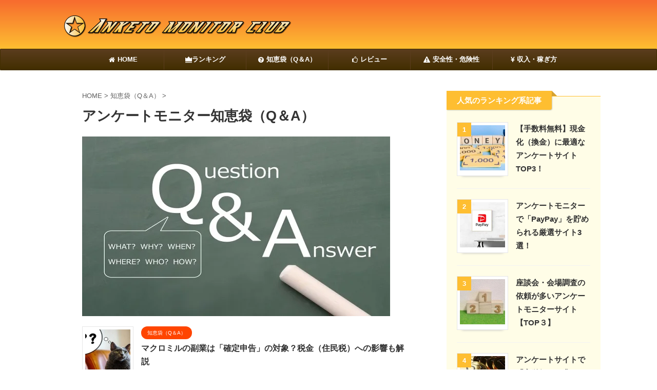

--- FILE ---
content_type: text/html; charset=UTF-8
request_url: https://anketomonitor-club.com/category/chiebukuro/
body_size: 13772
content:
<!DOCTYPE html>
<html lang="ja" class="s-navi-search-slide ">
	<!--<![endif]-->
	<head prefix="og: http://ogp.me/ns# fb: http://ogp.me/ns/fb# article: http://ogp.me/ns/article#">
				<meta charset="UTF-8" >
		<meta name="viewport" content="width=device-width,initial-scale=1.0,user-scalable=no,viewport-fit=cover">
		<meta name="format-detection" content="telephone=no" >
		<meta name="referrer" content="no-referrer-when-downgrade"/>

		
		<link rel="alternate" type="application/rss+xml" title="アンケートモニター倶楽部 RSS Feed" href="https://anketomonitor-club.com/feed/" />
		<link rel="pingback" href="https://anketomonitor-club.com/xmlrpc.php" >
		<!--[if lt IE 9]>
		<script src="https://anketomonitor-club.com/wp-content/themes/affinger/js/html5shiv.js"></script>
		<![endif]-->
				<meta name='robots' content='max-image-preview:large' />
<title>アンケートモニター知恵袋（Q＆A）</title>
<style id='wp-img-auto-sizes-contain-inline-css' type='text/css'>
img:is([sizes=auto i],[sizes^="auto," i]){contain-intrinsic-size:3000px 1500px}
/*# sourceURL=wp-img-auto-sizes-contain-inline-css */
</style>
<style id='wp-emoji-styles-inline-css' type='text/css'>

	img.wp-smiley, img.emoji {
		display: inline !important;
		border: none !important;
		box-shadow: none !important;
		height: 1em !important;
		width: 1em !important;
		margin: 0 0.07em !important;
		vertical-align: -0.1em !important;
		background: none !important;
		padding: 0 !important;
	}
/*# sourceURL=wp-emoji-styles-inline-css */
</style>
<style id='wp-block-library-inline-css' type='text/css'>
:root{--wp-block-synced-color:#7a00df;--wp-block-synced-color--rgb:122,0,223;--wp-bound-block-color:var(--wp-block-synced-color);--wp-editor-canvas-background:#ddd;--wp-admin-theme-color:#007cba;--wp-admin-theme-color--rgb:0,124,186;--wp-admin-theme-color-darker-10:#006ba1;--wp-admin-theme-color-darker-10--rgb:0,107,160.5;--wp-admin-theme-color-darker-20:#005a87;--wp-admin-theme-color-darker-20--rgb:0,90,135;--wp-admin-border-width-focus:2px}@media (min-resolution:192dpi){:root{--wp-admin-border-width-focus:1.5px}}.wp-element-button{cursor:pointer}:root .has-very-light-gray-background-color{background-color:#eee}:root .has-very-dark-gray-background-color{background-color:#313131}:root .has-very-light-gray-color{color:#eee}:root .has-very-dark-gray-color{color:#313131}:root .has-vivid-green-cyan-to-vivid-cyan-blue-gradient-background{background:linear-gradient(135deg,#00d084,#0693e3)}:root .has-purple-crush-gradient-background{background:linear-gradient(135deg,#34e2e4,#4721fb 50%,#ab1dfe)}:root .has-hazy-dawn-gradient-background{background:linear-gradient(135deg,#faaca8,#dad0ec)}:root .has-subdued-olive-gradient-background{background:linear-gradient(135deg,#fafae1,#67a671)}:root .has-atomic-cream-gradient-background{background:linear-gradient(135deg,#fdd79a,#004a59)}:root .has-nightshade-gradient-background{background:linear-gradient(135deg,#330968,#31cdcf)}:root .has-midnight-gradient-background{background:linear-gradient(135deg,#020381,#2874fc)}:root{--wp--preset--font-size--normal:16px;--wp--preset--font-size--huge:42px}.has-regular-font-size{font-size:1em}.has-larger-font-size{font-size:2.625em}.has-normal-font-size{font-size:var(--wp--preset--font-size--normal)}.has-huge-font-size{font-size:var(--wp--preset--font-size--huge)}.has-text-align-center{text-align:center}.has-text-align-left{text-align:left}.has-text-align-right{text-align:right}.has-fit-text{white-space:nowrap!important}#end-resizable-editor-section{display:none}.aligncenter{clear:both}.items-justified-left{justify-content:flex-start}.items-justified-center{justify-content:center}.items-justified-right{justify-content:flex-end}.items-justified-space-between{justify-content:space-between}.screen-reader-text{border:0;clip-path:inset(50%);height:1px;margin:-1px;overflow:hidden;padding:0;position:absolute;width:1px;word-wrap:normal!important}.screen-reader-text:focus{background-color:#ddd;clip-path:none;color:#444;display:block;font-size:1em;height:auto;left:5px;line-height:normal;padding:15px 23px 14px;text-decoration:none;top:5px;width:auto;z-index:100000}html :where(.has-border-color){border-style:solid}html :where([style*=border-top-color]){border-top-style:solid}html :where([style*=border-right-color]){border-right-style:solid}html :where([style*=border-bottom-color]){border-bottom-style:solid}html :where([style*=border-left-color]){border-left-style:solid}html :where([style*=border-width]){border-style:solid}html :where([style*=border-top-width]){border-top-style:solid}html :where([style*=border-right-width]){border-right-style:solid}html :where([style*=border-bottom-width]){border-bottom-style:solid}html :where([style*=border-left-width]){border-left-style:solid}html :where(img[class*=wp-image-]){height:auto;max-width:100%}:where(figure){margin:0 0 1em}html :where(.is-position-sticky){--wp-admin--admin-bar--position-offset:var(--wp-admin--admin-bar--height,0px)}@media screen and (max-width:600px){html :where(.is-position-sticky){--wp-admin--admin-bar--position-offset:0px}}

/*# sourceURL=wp-block-library-inline-css */
</style><style id='global-styles-inline-css' type='text/css'>
:root{--wp--preset--aspect-ratio--square: 1;--wp--preset--aspect-ratio--4-3: 4/3;--wp--preset--aspect-ratio--3-4: 3/4;--wp--preset--aspect-ratio--3-2: 3/2;--wp--preset--aspect-ratio--2-3: 2/3;--wp--preset--aspect-ratio--16-9: 16/9;--wp--preset--aspect-ratio--9-16: 9/16;--wp--preset--color--black: #000000;--wp--preset--color--cyan-bluish-gray: #abb8c3;--wp--preset--color--white: #ffffff;--wp--preset--color--pale-pink: #f78da7;--wp--preset--color--vivid-red: #cf2e2e;--wp--preset--color--luminous-vivid-orange: #ff6900;--wp--preset--color--luminous-vivid-amber: #fcb900;--wp--preset--color--light-green-cyan: #eefaff;--wp--preset--color--vivid-green-cyan: #00d084;--wp--preset--color--pale-cyan-blue: #8ed1fc;--wp--preset--color--vivid-cyan-blue: #0693e3;--wp--preset--color--vivid-purple: #9b51e0;--wp--preset--color--soft-red: #e92f3d;--wp--preset--color--light-grayish-red: #fdf0f2;--wp--preset--color--vivid-yellow: #ffc107;--wp--preset--color--very-pale-yellow: #fffde7;--wp--preset--color--very-light-gray: #fafafa;--wp--preset--color--very-dark-gray: #313131;--wp--preset--color--original-color-a: #43a047;--wp--preset--color--original-color-b: #795548;--wp--preset--color--original-color-c: #ec407a;--wp--preset--color--original-color-d: #9e9d24;--wp--preset--gradient--vivid-cyan-blue-to-vivid-purple: linear-gradient(135deg,rgb(6,147,227) 0%,rgb(155,81,224) 100%);--wp--preset--gradient--light-green-cyan-to-vivid-green-cyan: linear-gradient(135deg,rgb(122,220,180) 0%,rgb(0,208,130) 100%);--wp--preset--gradient--luminous-vivid-amber-to-luminous-vivid-orange: linear-gradient(135deg,rgb(252,185,0) 0%,rgb(255,105,0) 100%);--wp--preset--gradient--luminous-vivid-orange-to-vivid-red: linear-gradient(135deg,rgb(255,105,0) 0%,rgb(207,46,46) 100%);--wp--preset--gradient--very-light-gray-to-cyan-bluish-gray: linear-gradient(135deg,rgb(238,238,238) 0%,rgb(169,184,195) 100%);--wp--preset--gradient--cool-to-warm-spectrum: linear-gradient(135deg,rgb(74,234,220) 0%,rgb(151,120,209) 20%,rgb(207,42,186) 40%,rgb(238,44,130) 60%,rgb(251,105,98) 80%,rgb(254,248,76) 100%);--wp--preset--gradient--blush-light-purple: linear-gradient(135deg,rgb(255,206,236) 0%,rgb(152,150,240) 100%);--wp--preset--gradient--blush-bordeaux: linear-gradient(135deg,rgb(254,205,165) 0%,rgb(254,45,45) 50%,rgb(107,0,62) 100%);--wp--preset--gradient--luminous-dusk: linear-gradient(135deg,rgb(255,203,112) 0%,rgb(199,81,192) 50%,rgb(65,88,208) 100%);--wp--preset--gradient--pale-ocean: linear-gradient(135deg,rgb(255,245,203) 0%,rgb(182,227,212) 50%,rgb(51,167,181) 100%);--wp--preset--gradient--electric-grass: linear-gradient(135deg,rgb(202,248,128) 0%,rgb(113,206,126) 100%);--wp--preset--gradient--midnight: linear-gradient(135deg,rgb(2,3,129) 0%,rgb(40,116,252) 100%);--wp--preset--font-size--small: .8em;--wp--preset--font-size--medium: 20px;--wp--preset--font-size--large: 1.5em;--wp--preset--font-size--x-large: 42px;--wp--preset--font-size--st-regular: 1em;--wp--preset--font-size--huge: 3em;--wp--preset--spacing--20: 0.44rem;--wp--preset--spacing--30: 0.67rem;--wp--preset--spacing--40: 1rem;--wp--preset--spacing--50: 1.5rem;--wp--preset--spacing--60: 2.25rem;--wp--preset--spacing--70: 3.38rem;--wp--preset--spacing--80: 5.06rem;--wp--preset--shadow--natural: 6px 6px 9px rgba(0, 0, 0, 0.2);--wp--preset--shadow--deep: 12px 12px 50px rgba(0, 0, 0, 0.4);--wp--preset--shadow--sharp: 6px 6px 0px rgba(0, 0, 0, 0.2);--wp--preset--shadow--outlined: 6px 6px 0px -3px rgb(255, 255, 255), 6px 6px rgb(0, 0, 0);--wp--preset--shadow--crisp: 6px 6px 0px rgb(0, 0, 0);}:where(.is-layout-flex){gap: 0.5em;}:where(.is-layout-grid){gap: 0.5em;}body .is-layout-flex{display: flex;}.is-layout-flex{flex-wrap: wrap;align-items: center;}.is-layout-flex > :is(*, div){margin: 0;}body .is-layout-grid{display: grid;}.is-layout-grid > :is(*, div){margin: 0;}:where(.wp-block-columns.is-layout-flex){gap: 2em;}:where(.wp-block-columns.is-layout-grid){gap: 2em;}:where(.wp-block-post-template.is-layout-flex){gap: 1.25em;}:where(.wp-block-post-template.is-layout-grid){gap: 1.25em;}.has-black-color{color: var(--wp--preset--color--black) !important;}.has-cyan-bluish-gray-color{color: var(--wp--preset--color--cyan-bluish-gray) !important;}.has-white-color{color: var(--wp--preset--color--white) !important;}.has-pale-pink-color{color: var(--wp--preset--color--pale-pink) !important;}.has-vivid-red-color{color: var(--wp--preset--color--vivid-red) !important;}.has-luminous-vivid-orange-color{color: var(--wp--preset--color--luminous-vivid-orange) !important;}.has-luminous-vivid-amber-color{color: var(--wp--preset--color--luminous-vivid-amber) !important;}.has-light-green-cyan-color{color: var(--wp--preset--color--light-green-cyan) !important;}.has-vivid-green-cyan-color{color: var(--wp--preset--color--vivid-green-cyan) !important;}.has-pale-cyan-blue-color{color: var(--wp--preset--color--pale-cyan-blue) !important;}.has-vivid-cyan-blue-color{color: var(--wp--preset--color--vivid-cyan-blue) !important;}.has-vivid-purple-color{color: var(--wp--preset--color--vivid-purple) !important;}.has-black-background-color{background-color: var(--wp--preset--color--black) !important;}.has-cyan-bluish-gray-background-color{background-color: var(--wp--preset--color--cyan-bluish-gray) !important;}.has-white-background-color{background-color: var(--wp--preset--color--white) !important;}.has-pale-pink-background-color{background-color: var(--wp--preset--color--pale-pink) !important;}.has-vivid-red-background-color{background-color: var(--wp--preset--color--vivid-red) !important;}.has-luminous-vivid-orange-background-color{background-color: var(--wp--preset--color--luminous-vivid-orange) !important;}.has-luminous-vivid-amber-background-color{background-color: var(--wp--preset--color--luminous-vivid-amber) !important;}.has-light-green-cyan-background-color{background-color: var(--wp--preset--color--light-green-cyan) !important;}.has-vivid-green-cyan-background-color{background-color: var(--wp--preset--color--vivid-green-cyan) !important;}.has-pale-cyan-blue-background-color{background-color: var(--wp--preset--color--pale-cyan-blue) !important;}.has-vivid-cyan-blue-background-color{background-color: var(--wp--preset--color--vivid-cyan-blue) !important;}.has-vivid-purple-background-color{background-color: var(--wp--preset--color--vivid-purple) !important;}.has-black-border-color{border-color: var(--wp--preset--color--black) !important;}.has-cyan-bluish-gray-border-color{border-color: var(--wp--preset--color--cyan-bluish-gray) !important;}.has-white-border-color{border-color: var(--wp--preset--color--white) !important;}.has-pale-pink-border-color{border-color: var(--wp--preset--color--pale-pink) !important;}.has-vivid-red-border-color{border-color: var(--wp--preset--color--vivid-red) !important;}.has-luminous-vivid-orange-border-color{border-color: var(--wp--preset--color--luminous-vivid-orange) !important;}.has-luminous-vivid-amber-border-color{border-color: var(--wp--preset--color--luminous-vivid-amber) !important;}.has-light-green-cyan-border-color{border-color: var(--wp--preset--color--light-green-cyan) !important;}.has-vivid-green-cyan-border-color{border-color: var(--wp--preset--color--vivid-green-cyan) !important;}.has-pale-cyan-blue-border-color{border-color: var(--wp--preset--color--pale-cyan-blue) !important;}.has-vivid-cyan-blue-border-color{border-color: var(--wp--preset--color--vivid-cyan-blue) !important;}.has-vivid-purple-border-color{border-color: var(--wp--preset--color--vivid-purple) !important;}.has-vivid-cyan-blue-to-vivid-purple-gradient-background{background: var(--wp--preset--gradient--vivid-cyan-blue-to-vivid-purple) !important;}.has-light-green-cyan-to-vivid-green-cyan-gradient-background{background: var(--wp--preset--gradient--light-green-cyan-to-vivid-green-cyan) !important;}.has-luminous-vivid-amber-to-luminous-vivid-orange-gradient-background{background: var(--wp--preset--gradient--luminous-vivid-amber-to-luminous-vivid-orange) !important;}.has-luminous-vivid-orange-to-vivid-red-gradient-background{background: var(--wp--preset--gradient--luminous-vivid-orange-to-vivid-red) !important;}.has-very-light-gray-to-cyan-bluish-gray-gradient-background{background: var(--wp--preset--gradient--very-light-gray-to-cyan-bluish-gray) !important;}.has-cool-to-warm-spectrum-gradient-background{background: var(--wp--preset--gradient--cool-to-warm-spectrum) !important;}.has-blush-light-purple-gradient-background{background: var(--wp--preset--gradient--blush-light-purple) !important;}.has-blush-bordeaux-gradient-background{background: var(--wp--preset--gradient--blush-bordeaux) !important;}.has-luminous-dusk-gradient-background{background: var(--wp--preset--gradient--luminous-dusk) !important;}.has-pale-ocean-gradient-background{background: var(--wp--preset--gradient--pale-ocean) !important;}.has-electric-grass-gradient-background{background: var(--wp--preset--gradient--electric-grass) !important;}.has-midnight-gradient-background{background: var(--wp--preset--gradient--midnight) !important;}.has-small-font-size{font-size: var(--wp--preset--font-size--small) !important;}.has-medium-font-size{font-size: var(--wp--preset--font-size--medium) !important;}.has-large-font-size{font-size: var(--wp--preset--font-size--large) !important;}.has-x-large-font-size{font-size: var(--wp--preset--font-size--x-large) !important;}
/*# sourceURL=global-styles-inline-css */
</style>

<style id='classic-theme-styles-inline-css' type='text/css'>
/*! This file is auto-generated */
.wp-block-button__link{color:#fff;background-color:#32373c;border-radius:9999px;box-shadow:none;text-decoration:none;padding:calc(.667em + 2px) calc(1.333em + 2px);font-size:1.125em}.wp-block-file__button{background:#32373c;color:#fff;text-decoration:none}
/*# sourceURL=/wp-includes/css/classic-themes.min.css */
</style>
<link rel='stylesheet' id='st-affiliate-manager-index-css' href='https://anketomonitor-club.com/wp-content/plugins/st-affiliate-manager/Resources/assets/bundles/index.css?ver=6706adf8aac82b2037b2' type='text/css' media='all' />
<link rel='stylesheet' id='normalize-css' href='https://anketomonitor-club.com/wp-content/themes/affinger/css/normalize.css?ver=1.5.9' type='text/css' media='all' />
<link rel='stylesheet' id='font-awesome-css' href='https://anketomonitor-club.com/wp-content/themes/affinger/css/fontawesome/css/font-awesome.min.css?ver=4.7.0' type='text/css' media='all' />
<link rel='stylesheet' id='st_svg-css' href='https://anketomonitor-club.com/wp-content/themes/affinger/st_svg/style.css?ver=20240601' type='text/css' media='all' />
<link rel='stylesheet' id='style-css' href='https://anketomonitor-club.com/wp-content/themes/affinger/style.css?ver=20240601' type='text/css' media='all' />
<link rel='stylesheet' id='child-style-css' href='https://anketomonitor-club.com/wp-content/themes/affinger-child/style.css?ver=20240601' type='text/css' media='all' />
<link rel='stylesheet' id='single-css' href='https://anketomonitor-club.com/wp-content/themes/affinger/st-rankcss.php' type='text/css' media='all' />
<link rel='stylesheet' id='st-themecss-css' href='https://anketomonitor-club.com/wp-content/themes/affinger/st-themecss-loader.php?ver=6.9' type='text/css' media='all' />
<script type="text/javascript" src="https://anketomonitor-club.com/wp-content/themes/affinger-child/js/st_wp_head.js?ver=6.9" id="st-theme-head-js-js"></script>
<script type="text/javascript" src="https://anketomonitor-club.com/wp-includes/js/jquery/jquery.min.js?ver=3.7.1" id="jquery-core-js"></script>
<script type="text/javascript" src="https://anketomonitor-club.com/wp-includes/js/jquery/jquery-migrate.min.js?ver=3.4.1" id="jquery-migrate-js"></script>
<link rel="https://api.w.org/" href="https://anketomonitor-club.com/wp-json/" /><link rel="alternate" title="JSON" type="application/json" href="https://anketomonitor-club.com/wp-json/wp/v2/categories/7" /><meta name="keywords" content="アンケートモニター,知恵袋,Q＆A">
<meta name="description" content="アンケートモニターに関する情報や知識をお届けするとともに、よくある疑問をQ＆A形式でお答えしています。">
<link rel="next" href="https://anketomonitor-club.com/category/chiebukuro/page/2/" />
<meta name="google-site-verification" content="dNYHJEq2FGNSyGt4gjk1HC_VW5hwnjomJDhkanLbF8c" />
<meta name="p:domain_verify" content="f83a99df61793ab7f04324bbacd32373"/>
<link rel="icon" href="https://anketomonitor-club.com/wp-content/uploads/2020/06/cropped-newfavicon-32x32.png" sizes="32x32" />
<link rel="icon" href="https://anketomonitor-club.com/wp-content/uploads/2020/06/cropped-newfavicon-192x192.png" sizes="192x192" />
<link rel="apple-touch-icon" href="https://anketomonitor-club.com/wp-content/uploads/2020/06/cropped-newfavicon-180x180.png" />
<meta name="msapplication-TileImage" content="https://anketomonitor-club.com/wp-content/uploads/2020/06/cropped-newfavicon-270x270.png" />
		<style type="text/css" id="wp-custom-css">
			.sitename img {
  width: 500px;
  height: 55px;
}		</style>
				
<!-- OGP -->

<meta property="og:type" content="website">
<meta property="og:title" content="アンケートモニター倶楽部">
<meta property="og:url" content="https://anketomonitor-club.com">
<meta property="og:description" content="">
<meta property="og:site_name" content="アンケートモニター倶楽部">
<meta property="og:image" content="https://anketomonitor-club.com/wp-content/themes/affinger/images/no-img.png">


<!-- /OGP -->
		


<script>
	(function (window, document, $, undefined) {
		'use strict';

		var SlideBox = (function () {
			/**
			 * @param $element
			 *
			 * @constructor
			 */
			function SlideBox($element) {
				this._$element = $element;
			}

			SlideBox.prototype.$content = function () {
				return this._$element.find('[data-st-slidebox-content]');
			};

			SlideBox.prototype.$toggle = function () {
				return this._$element.find('[data-st-slidebox-toggle]');
			};

			SlideBox.prototype.$icon = function () {
				return this._$element.find('[data-st-slidebox-icon]');
			};

			SlideBox.prototype.$text = function () {
				return this._$element.find('[data-st-slidebox-text]');
			};

			SlideBox.prototype.is_expanded = function () {
				return !!(this._$element.filter('[data-st-slidebox-expanded="true"]').length);
			};

			SlideBox.prototype.expand = function () {
				var self = this;

				this.$content().slideDown()
					.promise()
					.then(function () {
						var $icon = self.$icon();
						var $text = self.$text();

						$icon.removeClass($icon.attr('data-st-slidebox-icon-collapsed'))
							.addClass($icon.attr('data-st-slidebox-icon-expanded'))

						$text.text($text.attr('data-st-slidebox-text-expanded'))

						self._$element.removeClass('is-collapsed')
							.addClass('is-expanded');

						self._$element.attr('data-st-slidebox-expanded', 'true');
					});
			};

			SlideBox.prototype.collapse = function () {
				var self = this;

				this.$content().slideUp()
					.promise()
					.then(function () {
						var $icon = self.$icon();
						var $text = self.$text();

						$icon.removeClass($icon.attr('data-st-slidebox-icon-expanded'))
							.addClass($icon.attr('data-st-slidebox-icon-collapsed'))

						$text.text($text.attr('data-st-slidebox-text-collapsed'))

						self._$element.removeClass('is-expanded')
							.addClass('is-collapsed');

						self._$element.attr('data-st-slidebox-expanded', 'false');
					});
			};

			SlideBox.prototype.toggle = function () {
				if (this.is_expanded()) {
					this.collapse();
				} else {
					this.expand();
				}
			};

			SlideBox.prototype.add_event_listeners = function () {
				var self = this;

				this.$toggle().on('click', function (event) {
					self.toggle();
				});
			};

			SlideBox.prototype.initialize = function () {
				this.add_event_listeners();
			};

			return SlideBox;
		}());

		function on_ready() {
			var slideBoxes = [];

			$('[data-st-slidebox]').each(function () {
				var $element = $(this);
				var slideBox = new SlideBox($element);

				slideBoxes.push(slideBox);

				slideBox.initialize();
			});

			return slideBoxes;
		}

		$(on_ready);
	}(window, window.document, jQuery));
</script>


<script>
	(function (window, document, $, undefined) {
		'use strict';

		$(function(){
			/* 第一階層のみの目次にクラスを挿入 */
			$("#toc_container:not(:has(ul ul))").addClass("only-toc");
			/* アコーディオンメニュー内のカテゴリーにクラス追加 */
			$(".st-ac-box ul:has(.cat-item)").each(function(){
				$(this).addClass("st-ac-cat");
			});
		});
	}(window, window.document, jQuery));
</script>

<script>
	(function (window, document, $, undefined) {
		'use strict';

		$(function(){
									$('.st-star').parent('.rankh4').css('padding-bottom','5px'); // スターがある場合のランキング見出し調整
		});
	}(window, window.document, jQuery));
</script>




	<script>
		(function (window, document, $, undefined) {
			'use strict';

			$(function() {
				$('.is-style-st-paragraph-kaiwa').wrapInner('<span class="st-paragraph-kaiwa-text">');
			});
		}(window, window.document, jQuery));
	</script>

	<script>
		(function (window, document, $, undefined) {
			'use strict';

			$(function() {
				$('.is-style-st-paragraph-kaiwa-b').wrapInner('<span class="st-paragraph-kaiwa-text">');
			});
		}(window, window.document, jQuery));
	</script>

<script>
	/* Gutenbergスタイルを調整 */
	(function (window, document, $, undefined) {
		'use strict';

		$(function() {
			$( '[class^="is-style-st-paragraph-"],[class*=" is-style-st-paragraph-"]' ).wrapInner( '<span class="st-noflex"></span>' );
		});
	}(window, window.document, jQuery));
</script>




			</head>
	<body ontouchstart="" class="archive category category-chiebukuro category-7 wp-theme-affinger wp-child-theme-affinger-child st-af not-front-page" >				<div id="st-ami">
				<div id="wrapper" class="" ontouchstart="">
				<div id="wrapper-in">

					

<header id="">
	<div id="header-full">
		<div id="headbox-bg-fixed">
			<div id="headbox-bg">
				<div id="headbox">

						<nav id="s-navi" class="pcnone" data-st-nav data-st-nav-type="normal">
		<dl class="acordion is-active" data-st-nav-primary>
			<dt class="trigger">
				<p class="acordion_button"><span class="op op-menu has-text"><i class="st-fa st-svg-menu_cut"></i></span></p>

									<p class="acordion_button acordion_button_search"><span class="op op-search"><i class="st-fa st-svg-search_s op-search-close_cut"></i></span></p>
				
									<div id="st-mobile-logo"></div>
				
				<!-- 追加メニュー -->
				
				<!-- 追加メニュー2 -->
				
			</dt>

			<dd class="acordion_tree">
				<div class="acordion_tree_content">

					
					<div class="menu-%e4%b8%bb%e5%8a%9b%e3%83%a1%e3%83%8b%e3%83%a5%e3%83%bc-container"><ul id="menu-%e4%b8%bb%e5%8a%9b%e3%83%a1%e3%83%8b%e3%83%a5%e3%83%bc" class="menu"><li id="menu-item-724" class="menu-item menu-item-type-custom menu-item-object-custom menu-item-home menu-item-724"><a href="https://anketomonitor-club.com"><span class="menu-item-label"><i class="fa fa-home"></i> HOME</span></a></li>
<li id="menu-item-723" class="menu-item menu-item-type-taxonomy menu-item-object-category menu-item-has-children menu-item-723"><a href="https://anketomonitor-club.com/category/ranking/"><span class="menu-item-label"><i class="st-svg-oukan"></i> ランキング</span></a>
<ul class="sub-menu">
	<li id="menu-item-6130" class="menu-item menu-item-type-post_type menu-item-object-post menu-item-6130"><a href="https://anketomonitor-club.com/fukugyo-okozukai/fukugyo-dpoint/"><span class="menu-item-label">dポイント</span></a></li>
	<li id="menu-item-4110" class="menu-item menu-item-type-post_type menu-item-object-post menu-item-4110"><a href="https://anketomonitor-club.com/ranking/kotanka/"><span class="menu-item-label">高単価</span></a></li>
	<li id="menu-item-6131" class="menu-item menu-item-type-post_type menu-item-object-post menu-item-6131"><a href="https://anketomonitor-club.com/ranking/kankin-ginkofurikomi/"><span class="menu-item-label">換金（銀行振込）</span></a></li>
	<li id="menu-item-2590" class="menu-item menu-item-type-post_type menu-item-object-post menu-item-2590"><a href="https://anketomonitor-club.com/ranking/zadankai-kaijochosa/"><span class="menu-item-label">座談会・会場調査</span></a></li>
	<li id="menu-item-725" class="menu-item menu-item-type-post_type menu-item-object-post menu-item-725"><a href="https://anketomonitor-club.com/ranking/kokosei-osusume/"><span class="menu-item-label">高校生におすすめ</span></a></li>
</ul>
</li>
<li id="menu-item-720" class="menu-item menu-item-type-taxonomy menu-item-object-category current-menu-item menu-item-720"><a href="https://anketomonitor-club.com/category/chiebukuro/" aria-current="page"><span class="menu-item-label"><i class="fa fa-question-circle"></i> 知恵袋（Q＆A）</span></a></li>
<li id="menu-item-1031" class="menu-item menu-item-type-taxonomy menu-item-object-category menu-item-1031"><a href="https://anketomonitor-club.com/category/review/"><span class="menu-item-label"><i class="fa fa-thumbs-o-up" aria-hidden="true"></i> レビュー</span></a></li>
<li id="menu-item-722" class="menu-item menu-item-type-taxonomy menu-item-object-category menu-item-722"><a href="https://anketomonitor-club.com/category/anzen-kiken/"><span class="menu-item-label"><i class="fa fa-exclamation-triangle"></i> 安全性・危険性</span></a></li>
<li id="menu-item-721" class="menu-item menu-item-type-taxonomy menu-item-object-category menu-item-721"><a href="https://anketomonitor-club.com/category/shunyu/"><span class="menu-item-label"><i class="fa fa-jpy" aria-hidden="true"></i> 収入・稼ぎ方</span></a></li>
</ul></div>
					<div class="clear"></div>

					
				</div>
			</dd>

							<dd class="acordion_search">
					<div class="acordion_search_content">
													<div id="search" class="search-custom-d">
	<form method="get" id="searchform" action="https://anketomonitor-club.com/">
		<label class="hidden" for="s">
					</label>
		<input type="text" placeholder="" value="" name="s" id="s" />
		<input type="submit" value="&#xf002;" class="st-fa" id="searchsubmit" />
	</form>
</div>
<!-- /stinger -->
											</div>
				</dd>
					</dl>

					</nav>

											<div id="header-l">
							
							<div id="st-text-logo">
									<!-- ロゴ又はブログ名 -->
    					<p class="sitename sitename-only"><a href="https://anketomonitor-club.com/">
                					<img class="sitename-only-img" src="https://anketomonitor-club.com/wp-content/uploads/2020/05/site-logo.png" width="896" height="100" alt="アンケートモニター倶楽部">                            </a></p>
            
							</div>
						</div><!-- /#header-l -->
					
					<div id="header-r" class="smanone">
						
					</div><!-- /#header-r -->

				</div><!-- /#headbox -->
			</div><!-- /#headbox-bg clearfix -->
		</div><!-- /#headbox-bg-fixed -->

		
		
		
		
			

			<div id="gazou-wide">
					<div id="st-menubox">
			<div id="st-menuwide">
				<div id="st-menuwide-fixed">
					<nav class="smanone clearfix"><ul id="menu-%e4%b8%bb%e5%8a%9b%e3%83%a1%e3%83%8b%e3%83%a5%e3%83%bc-1" class="menu"><li class="menu-item menu-item-type-custom menu-item-object-custom menu-item-home menu-item-724"><a href="https://anketomonitor-club.com"><i class="fa fa-home"></i> HOME</a></li>
<li class="menu-item menu-item-type-taxonomy menu-item-object-category menu-item-has-children menu-item-723"><a href="https://anketomonitor-club.com/category/ranking/"><i class="st-svg-oukan"></i> ランキング</a>
<ul class="sub-menu">
	<li class="menu-item menu-item-type-post_type menu-item-object-post menu-item-6130"><a href="https://anketomonitor-club.com/fukugyo-okozukai/fukugyo-dpoint/">dポイント</a></li>
	<li class="menu-item menu-item-type-post_type menu-item-object-post menu-item-4110"><a href="https://anketomonitor-club.com/ranking/kotanka/">高単価</a></li>
	<li class="menu-item menu-item-type-post_type menu-item-object-post menu-item-6131"><a href="https://anketomonitor-club.com/ranking/kankin-ginkofurikomi/">換金（銀行振込）</a></li>
	<li class="menu-item menu-item-type-post_type menu-item-object-post menu-item-2590"><a href="https://anketomonitor-club.com/ranking/zadankai-kaijochosa/">座談会・会場調査</a></li>
	<li class="menu-item menu-item-type-post_type menu-item-object-post menu-item-725"><a href="https://anketomonitor-club.com/ranking/kokosei-osusume/">高校生におすすめ</a></li>
</ul>
</li>
<li class="menu-item menu-item-type-taxonomy menu-item-object-category current-menu-item menu-item-720"><a href="https://anketomonitor-club.com/category/chiebukuro/" aria-current="page"><i class="fa fa-question-circle"></i> 知恵袋（Q＆A）</a></li>
<li class="menu-item menu-item-type-taxonomy menu-item-object-category menu-item-1031"><a href="https://anketomonitor-club.com/category/review/"><i class="fa fa-thumbs-o-up" aria-hidden="true"></i> レビュー</a></li>
<li class="menu-item menu-item-type-taxonomy menu-item-object-category menu-item-722"><a href="https://anketomonitor-club.com/category/anzen-kiken/"><i class="fa fa-exclamation-triangle"></i> 安全性・危険性</a></li>
<li class="menu-item menu-item-type-taxonomy menu-item-object-category menu-item-721"><a href="https://anketomonitor-club.com/category/shunyu/"><i class="fa fa-jpy" aria-hidden="true"></i> 収入・稼ぎ方</a></li>
</ul></nav>				</div>
			</div>
		</div>
										<div id="st-headerbox">
						<div id="st-header">
						</div>
					</div>
									</div>
		
	</div><!-- #header-full -->

	





</header>

					<div id="content-w">

						
						

<div id="content" class="clearfix">
    <div id="contentInner">
        <main>
            <article>
				
                <!--ぱんくず -->
					<div id="breadcrumb">
					<ol itemscope itemtype="http://schema.org/BreadcrumbList">
						<li itemprop="itemListElement" itemscope
      itemtype="http://schema.org/ListItem"><a href="https://anketomonitor-club.com" itemprop="item"><span itemprop="name">HOME</span></a> > <meta itemprop="position" content="1" /></li>
																																					<li itemprop="itemListElement" itemscope
      itemtype="http://schema.org/ListItem"><a href="https://anketomonitor-club.com/category/chiebukuro/" itemprop="item">
								<span itemprop="name">知恵袋（Q＆A）</span> </a> &gt;
								<meta itemprop="position" content="2" />
							</li>
															</ol>
					</div>
					<!--/ ぱんくず -->
                                <div class="post">
                                                    <h1 class="entry-title">アンケートモニター知恵袋（Q＆A）</h1>
                        
			
							<div id="nocopy" >
											
	<div class="  st-eyecatch-under">
		<img width="600" height="350" src="https://anketomonitor-club.com/wp-content/uploads/2020/05/qanda.jpg" class="attachment-full size-full" alt="Q＆A" decoding="async" srcset="https://anketomonitor-club.com/wp-content/uploads/2020/05/qanda.jpg 600w, https://anketomonitor-club.com/wp-content/uploads/2020/05/qanda-300x175.jpg 300w" sizes="(max-width: 600px) 100vw, 600px" />
			</div>
					
									</div>
							
                        </div><!-- /post -->

										<aside>
                        		<div class="kanren ">
			
		<dl class="clearfix">
			<dt>
				
	<a href="https://anketomonitor-club.com/chiebukuro/macro-fukugyo-shinkoku/">
					<img width="150" height="150" src="https://anketomonitor-club.com/wp-content/uploads/2021/01/cat-question-150x150.jpg" class="attachment-st_thumb150 size-st_thumb150 wp-post-image" alt="クエスチョンと猫" decoding="async" srcset="https://anketomonitor-club.com/wp-content/uploads/2021/01/cat-question-150x150.jpg 150w, https://anketomonitor-club.com/wp-content/uploads/2021/01/cat-question-100x100.jpg 100w" sizes="(max-width: 150px) 100vw, 150px" />			</a>

			</dt>
			<dd>
				
	
	<p class="st-catgroup itiran-category">
		<a href="https://anketomonitor-club.com/category/chiebukuro/" title="View all posts in 知恵袋（Q＆A）" rel="category tag"><span class="catname st-catid7">知恵袋（Q＆A）</span></a>	</p>
				<h3><a href="https://anketomonitor-club.com/chiebukuro/macro-fukugyo-shinkoku/">
						マクロミルの副業は「確定申告」の対象？税金（住民税）への影響も解説					</a></h3>

					<div class="blog_info">
		<p>
							<i class="st-fa st-svg-refresh"></i>2025/3/11										&nbsp;<span class="pcone">
										</span>
					</p>
	</div>

				
				
			</dd>
		</dl>
			
		<dl class="clearfix">
			<dt>
				
	<a href="https://anketomonitor-club.com/chiebukuro/insight-tashaanketo/">
					<img width="150" height="150" src="https://anketomonitor-club.com/wp-content/uploads/2022/02/gimonfugo-150x150.jpg" class="attachment-st_thumb150 size-st_thumb150 wp-post-image" alt="はてな" decoding="async" srcset="https://anketomonitor-club.com/wp-content/uploads/2022/02/gimonfugo-150x150.jpg 150w, https://anketomonitor-club.com/wp-content/uploads/2022/02/gimonfugo-100x100.jpg 100w" sizes="(max-width: 150px) 100vw, 150px" />			</a>

			</dt>
			<dd>
				
	
	<p class="st-catgroup itiran-category">
		<a href="https://anketomonitor-club.com/category/chiebukuro/" title="View all posts in 知恵袋（Q＆A）" rel="category tag"><span class="catname st-catid7">知恵袋（Q＆A）</span></a>	</p>
				<h3><a href="https://anketomonitor-club.com/chiebukuro/insight-tashaanketo/">
						楽天インサイトの「他社システムのアンケート」とは？安全性に問題はないの					</a></h3>

					<div class="blog_info">
		<p>
							<i class="st-fa st-svg-refresh"></i>2025/3/9										&nbsp;<span class="pcone">
										</span>
					</p>
	</div>

				
				
			</dd>
		</dl>
			
		<dl class="clearfix">
			<dt>
				
	<a href="https://anketomonitor-club.com/chiebukuro/pex-kokantesuryo/">
					<img width="150" height="150" src="https://anketomonitor-club.com/wp-content/uploads/2021/01/pex-150x150.jpg" class="attachment-st_thumb150 size-st_thumb150 wp-post-image" alt="" decoding="async" srcset="https://anketomonitor-club.com/wp-content/uploads/2021/01/pex-150x150.jpg 150w, https://anketomonitor-club.com/wp-content/uploads/2021/01/pex-100x100.jpg 100w" sizes="(max-width: 150px) 100vw, 150px" />			</a>

			</dt>
			<dd>
				
	
	<p class="st-catgroup itiran-category">
		<a href="https://anketomonitor-club.com/category/chiebukuro/" title="View all posts in 知恵袋（Q＆A）" rel="category tag"><span class="catname st-catid7">知恵袋（Q＆A）</span></a>	</p>
				<h3><a href="https://anketomonitor-club.com/chiebukuro/pex-kokantesuryo/">
						PeXの交換手数料は高いのか？【銀行振込・他の交換サイトとの比較で検証】					</a></h3>

					<div class="blog_info">
		<p>
							<i class="st-fa st-svg-refresh"></i>2025/3/2										&nbsp;<span class="pcone">
										</span>
					</p>
	</div>

				
				
			</dd>
		</dl>
			
		<dl class="clearfix">
			<dt>
				
	<a href="https://anketomonitor-club.com/chiebukuro/cuemonitor-paypay/">
					<img width="150" height="150" src="https://anketomonitor-club.com/wp-content/uploads/2022/06/cue-paypay-150x150.png" class="attachment-st_thumb150 size-st_thumb150 wp-post-image" alt="キューモニターとPayPay" decoding="async" srcset="https://anketomonitor-club.com/wp-content/uploads/2022/06/cue-paypay-150x150.png 150w, https://anketomonitor-club.com/wp-content/uploads/2022/06/cue-paypay-100x100.png 100w" sizes="(max-width: 150px) 100vw, 150px" />			</a>

			</dt>
			<dd>
				
	
	<p class="st-catgroup itiran-category">
		<a href="https://anketomonitor-club.com/category/chiebukuro/" title="View all posts in 知恵袋（Q＆A）" rel="category tag"><span class="catname st-catid7">知恵袋（Q＆A）</span></a>	</p>
				<h3><a href="https://anketomonitor-club.com/chiebukuro/cuemonitor-paypay/">
						キューモニターで「PayPay」に交換する方法は？損失なしの裏技も紹介					</a></h3>

					<div class="blog_info">
		<p>
							<i class="st-fa st-svg-refresh"></i>2025/2/26										&nbsp;<span class="pcone">
										</span>
					</p>
	</div>

				
				
			</dd>
		</dl>
			
		<dl class="clearfix">
			<dt>
				
	<a href="https://anketomonitor-club.com/chiebukuro/pex-taioichiran/">
					<img width="150" height="150" src="https://anketomonitor-club.com/wp-content/uploads/2021/02/pex-anketomonitor-150x150.jpg" class="attachment-st_thumb150 size-st_thumb150 wp-post-image" alt="pexとアンケートモニター" decoding="async" srcset="https://anketomonitor-club.com/wp-content/uploads/2021/02/pex-anketomonitor-150x150.jpg 150w, https://anketomonitor-club.com/wp-content/uploads/2021/02/pex-anketomonitor-100x100.jpg 100w" sizes="(max-width: 150px) 100vw, 150px" />			</a>

			</dt>
			<dd>
				
	
	<p class="st-catgroup itiran-category">
		<a href="https://anketomonitor-club.com/category/chiebukuro/" title="View all posts in 知恵袋（Q＆A）" rel="category tag"><span class="catname st-catid7">知恵袋（Q＆A）</span></a>	</p>
				<h3><a href="https://anketomonitor-club.com/chiebukuro/pex-taioichiran/">
						アンケートモニターと「PeX」の密な関係：ポイント交換をより自由に！					</a></h3>

					<div class="blog_info">
		<p>
							<i class="st-fa st-svg-refresh"></i>2025/2/26										&nbsp;<span class="pcone">
										</span>
					</p>
	</div>

				
				
			</dd>
		</dl>
			
		<dl class="clearfix">
			<dt>
				
	<a href="https://anketomonitor-club.com/chiebukuro/macromill-money/">
					<img width="150" height="150" src="https://anketomonitor-club.com/wp-content/uploads/2023/02/macro-dottomoney-150x150.png" class="attachment-st_thumb150 size-st_thumb150 wp-post-image" alt="マクロミルとドットマネー" decoding="async" srcset="https://anketomonitor-club.com/wp-content/uploads/2023/02/macro-dottomoney-150x150.png 150w, https://anketomonitor-club.com/wp-content/uploads/2023/02/macro-dottomoney-100x100.png 100w" sizes="(max-width: 150px) 100vw, 150px" />			</a>

			</dt>
			<dd>
				
	
	<p class="st-catgroup itiran-category">
		<a href="https://anketomonitor-club.com/category/chiebukuro/" title="View all posts in 知恵袋（Q＆A）" rel="category tag"><span class="catname st-catid7">知恵袋（Q＆A）</span></a>	</p>
				<h3><a href="https://anketomonitor-club.com/chiebukuro/macromill-money/">
						マクロミルは「ドットマネー」に交換できない！？じゃあどうする？					</a></h3>

					<div class="blog_info">
		<p>
							<i class="st-fa st-svg-refresh"></i>2025/2/25										&nbsp;<span class="pcone">
										</span>
					</p>
	</div>

				
				
			</dd>
		</dl>
			
		<dl class="clearfix">
			<dt>
				
	<a href="https://anketomonitor-club.com/chiebukuro/macromill-tosenbango/">
					<img width="150" height="150" src="https://anketomonitor-club.com/wp-content/uploads/2021/12/keitaibango-150x150.jpg" class="attachment-st_thumb150 size-st_thumb150 wp-post-image" alt="携帯番号" decoding="async" srcset="https://anketomonitor-club.com/wp-content/uploads/2021/12/keitaibango-150x150.jpg 150w, https://anketomonitor-club.com/wp-content/uploads/2021/12/keitaibango-100x100.jpg 100w" sizes="(max-width: 150px) 100vw, 150px" />			</a>

			</dt>
			<dd>
				
	
	<p class="st-catgroup itiran-category">
		<a href="https://anketomonitor-club.com/category/chiebukuro/" title="View all posts in 知恵袋（Q＆A）" rel="category tag"><span class="catname st-catid7">知恵袋（Q＆A）</span></a>	</p>
				<h3><a href="https://anketomonitor-club.com/chiebukuro/macromill-tosenbango/">
						マクロミルの当選の電話番号は？？出れなかった時は折り返すべき？					</a></h3>

					<div class="blog_info">
		<p>
							<i class="st-fa st-svg-refresh"></i>2025/2/18										&nbsp;<span class="pcone">
										</span>
					</p>
	</div>

				
				
			</dd>
		</dl>
			
		<dl class="clearfix">
			<dt>
				
	<a href="https://anketomonitor-club.com/chiebukuro/macromill-linepoint/">
					<img width="150" height="150" src="https://anketomonitor-club.com/wp-content/uploads/2022/03/linepoint-kokan-150x150.png" class="attachment-st_thumb150 size-st_thumb150 wp-post-image" alt="LINEポイント交換" decoding="async" srcset="https://anketomonitor-club.com/wp-content/uploads/2022/03/linepoint-kokan-150x150.png 150w, https://anketomonitor-club.com/wp-content/uploads/2022/03/linepoint-kokan-100x100.png 100w" sizes="(max-width: 150px) 100vw, 150px" />			</a>

			</dt>
			<dd>
				
	
	<p class="st-catgroup itiran-category">
		<a href="https://anketomonitor-club.com/category/chiebukuro/" title="View all posts in 知恵袋（Q＆A）" rel="category tag"><span class="catname st-catid7">知恵袋（Q＆A）</span></a>	</p>
				<h3><a href="https://anketomonitor-club.com/chiebukuro/macromill-linepoint/">
						マクロミルは「LINEポイント」への交換に対応しているの？					</a></h3>

					<div class="blog_info">
		<p>
							<i class="st-fa st-svg-refresh"></i>2025/2/16										&nbsp;<span class="pcone">
										</span>
					</p>
	</div>

				
				
			</dd>
		</dl>
			
		<dl class="clearfix">
			<dt>
				
	<a href="https://anketomonitor-club.com/chiebukuro/lineanketo-konai/">
					<img width="150" height="150" src="https://anketomonitor-club.com/wp-content/uploads/2023/02/line-anketo-150x150.jpg" class="attachment-st_thumb150 size-st_thumb150 wp-post-image" alt="LINEアンケート" decoding="async" srcset="https://anketomonitor-club.com/wp-content/uploads/2023/02/line-anketo-150x150.jpg 150w, https://anketomonitor-club.com/wp-content/uploads/2023/02/line-anketo-100x100.jpg 100w" sizes="(max-width: 150px) 100vw, 150px" />			</a>

			</dt>
			<dd>
				
	
	<p class="st-catgroup itiran-category">
		<a href="https://anketomonitor-club.com/category/chiebukuro/" title="View all posts in 知恵袋（Q＆A）" rel="category tag"><span class="catname st-catid7">知恵袋（Q＆A）</span></a>	</p>
				<h3><a href="https://anketomonitor-club.com/chiebukuro/lineanketo-konai/">
						LINEアンケートが来ないのはなぜ？今すぐできる対処法と理由を解説！					</a></h3>

					<div class="blog_info">
		<p>
							<i class="st-fa st-svg-refresh"></i>2025/2/12										&nbsp;<span class="pcone">
										</span>
					</p>
	</div>

				
				
			</dd>
		</dl>
			
		<dl class="clearfix">
			<dt>
				
	<a href="https://anketomonitor-club.com/chiebukuro/2023-osusume/">
					<img width="150" height="150" src="https://anketomonitor-club.com/wp-content/uploads/2020/06/top3-150x150.jpg" class="attachment-st_thumb150 size-st_thumb150 wp-post-image" alt="トップ3" decoding="async" srcset="https://anketomonitor-club.com/wp-content/uploads/2020/06/top3-150x150.jpg 150w, https://anketomonitor-club.com/wp-content/uploads/2020/06/top3-100x100.jpg 100w" sizes="(max-width: 150px) 100vw, 150px" />			</a>

			</dt>
			<dd>
				
	
	<p class="st-catgroup itiran-category">
		<a href="https://anketomonitor-club.com/category/chiebukuro/" title="View all posts in 知恵袋（Q＆A）" rel="category tag"><span class="catname st-catid7">知恵袋（Q＆A）</span></a>	</p>
				<h3><a href="https://anketomonitor-club.com/chiebukuro/2023-osusume/">
						【2025年度版】アンケートサイト「おすすめ」TOP3！					</a></h3>

					<div class="blog_info">
		<p>
							<i class="st-fa st-svg-refresh"></i>2024/12/14										&nbsp;<span class="pcone">
										</span>
					</p>
	</div>

				
				
			</dd>
		</dl>
	</div>
                       				<div class="st-pagelink">
		<div class="st-pagelink-in">
		<span aria-current="page" class="page-numbers current">1</span>
<a class="page-numbers" href="https://anketomonitor-club.com/category/chiebukuro/page/2/">2</a>
<a class="page-numbers" href="https://anketomonitor-club.com/category/chiebukuro/page/3/">3</a>
<span class="page-numbers dots">&hellip;</span>
<a class="page-numbers" href="https://anketomonitor-club.com/category/chiebukuro/page/7/">7</a>
<a class="next page-numbers" href="https://anketomonitor-club.com/category/chiebukuro/page/2/">Next &raquo;</a>		</div>
	</div>
							</aside>
			
		
		

			
            </article>
        </main>
    </div>
    <!-- /#contentInner -->
    

	
			<div id="side">
			<aside>
				
													
				
				<div id="scrollad">
					<div class="kanren pop-box ">
<p class="p-entry-t"><span class="p-entry">人気のランキング系記事</span></p>
    
            <dl class="clearfix">
                <dt class="poprank">
                    
	<a href="https://anketomonitor-club.com/ranking/kankin-ginkofurikomi/">
					<img width="150" height="150" src="https://anketomonitor-club.com/wp-content/uploads/2022/03/money-bank-150x150.jpg" class="attachment-st_thumb150 size-st_thumb150 wp-post-image" alt="お金と銀行" decoding="async" srcset="https://anketomonitor-club.com/wp-content/uploads/2022/03/money-bank-150x150.jpg 150w, https://anketomonitor-club.com/wp-content/uploads/2022/03/money-bank-100x100.jpg 100w" sizes="(max-width: 150px) 100vw, 150px" />			</a>

                    <span class="poprank-no">1</span>
                </dt>
                <dd>
                    <h5 class="popular-t"><a href="https://anketomonitor-club.com/ranking/kankin-ginkofurikomi/">
                            【手数料無料】現金化（換金）に最適なアンケートサイトTOP3！                        </a></h5>

					

                </dd>
            </dl>

    		
            <dl class="clearfix">
                <dt class="poprank">
                    
	<a href="https://anketomonitor-club.com/shunyu/paypay-tameru/">
					<img width="150" height="150" src="https://anketomonitor-club.com/wp-content/uploads/2022/03/paypay-tameru-150x150.png" class="attachment-st_thumb150 size-st_thumb150 wp-post-image" alt="paypay貯める" decoding="async" srcset="https://anketomonitor-club.com/wp-content/uploads/2022/03/paypay-tameru-150x150.png 150w, https://anketomonitor-club.com/wp-content/uploads/2022/03/paypay-tameru-100x100.png 100w" sizes="(max-width: 150px) 100vw, 150px" />			</a>

                    <span class="poprank-no">2</span>
                </dt>
                <dd>
                    <h5 class="popular-t"><a href="https://anketomonitor-club.com/shunyu/paypay-tameru/">
                            アンケートモニターで「PayPay」を貯められる厳選サイト3選！                        </a></h5>

					

                </dd>
            </dl>

    		
            <dl class="clearfix">
                <dt class="poprank">
                    
	<a href="https://anketomonitor-club.com/ranking/zadankai-kaijochosa/">
					<img width="150" height="150" src="https://anketomonitor-club.com/wp-content/uploads/2021/02/rank-top3-150x150.jpg" class="attachment-st_thumb150 size-st_thumb150 wp-post-image" alt="ランキングtop3" decoding="async" srcset="https://anketomonitor-club.com/wp-content/uploads/2021/02/rank-top3-150x150.jpg 150w, https://anketomonitor-club.com/wp-content/uploads/2021/02/rank-top3-100x100.jpg 100w" sizes="(max-width: 150px) 100vw, 150px" />			</a>

                    <span class="poprank-no">3</span>
                </dt>
                <dd>
                    <h5 class="popular-t"><a href="https://anketomonitor-club.com/ranking/zadankai-kaijochosa/">
                            座談会・会場調査の依頼が多いアンケートモニターサイト【TOP３】                        </a></h5>

					

                </dd>
            </dl>

    		
            <dl class="clearfix">
                <dt class="poprank">
                    
	<a href="https://anketomonitor-club.com/ranking/kotanka/">
					<img width="150" height="150" src="https://anketomonitor-club.com/wp-content/uploads/2021/12/tairyopoint-150x150.jpg" class="attachment-st_thumb150 size-st_thumb150 wp-post-image" alt="大量ポイント" decoding="async" srcset="https://anketomonitor-club.com/wp-content/uploads/2021/12/tairyopoint-150x150.jpg 150w, https://anketomonitor-club.com/wp-content/uploads/2021/12/tairyopoint-100x100.jpg 100w" sizes="(max-width: 150px) 100vw, 150px" />			</a>

                    <span class="poprank-no">4</span>
                </dt>
                <dd>
                    <h5 class="popular-t"><a href="https://anketomonitor-club.com/ranking/kotanka/">
                            アンケートサイトで「高単価」を求めるなら〇〇は絶対に外せない！                        </a></h5>

					

                </dd>
            </dl>

    		
            <dl class="clearfix">
                <dt class="poprank">
                    
	<a href="https://anketomonitor-club.com/fukugyo-okozukai/poikatsu-dpoint/">
					<img width="150" height="150" src="https://anketomonitor-club.com/wp-content/uploads/2022/02/poikatsu3-150x150.jpg" class="attachment-st_thumb150 size-st_thumb150 wp-post-image" alt="ポイ活" decoding="async" srcset="https://anketomonitor-club.com/wp-content/uploads/2022/02/poikatsu3-150x150.jpg 150w, https://anketomonitor-club.com/wp-content/uploads/2022/02/poikatsu3-100x100.jpg 100w" sizes="(max-width: 150px) 100vw, 150px" />			</a>

                    <span class="poprank-no">5</span>
                </dt>
                <dd>
                    <h5 class="popular-t"><a href="https://anketomonitor-club.com/fukugyo-okozukai/poikatsu-dpoint/">
                            ポイ活の「アンケート」でdポイントを稼ぐのに最適な3サイト！                        </a></h5>

					

                </dd>
            </dl>

    		
            <dl class="clearfix">
                <dt class="poprank">
                    
	<a href="https://anketomonitor-club.com/settei-trouble/pointkokansaki-select/">
					<img width="150" height="150" src="https://anketomonitor-club.com/wp-content/uploads/2022/01/select-150x150.jpg" class="attachment-st_thumb150 size-st_thumb150 wp-post-image" alt="選択" decoding="async" srcset="https://anketomonitor-club.com/wp-content/uploads/2022/01/select-150x150.jpg 150w, https://anketomonitor-club.com/wp-content/uploads/2022/01/select-100x100.jpg 100w" sizes="(max-width: 150px) 100vw, 150px" />			</a>

                    <span class="poprank-no">6</span>
                </dt>
                <dd>
                    <h5 class="popular-t"><a href="https://anketomonitor-club.com/settei-trouble/pointkokansaki-select/">
                            アンケートモニターを「ポイント交換先」から選ぼう！【全15サイト】                        </a></h5>

					

                </dd>
            </dl>

    		
            <dl class="clearfix">
                <dt class="poprank">
                    
	<a href="https://anketomonitor-club.com/ranking/amazongift-saitekisite/">
					<img width="150" height="150" src="https://anketomonitor-club.com/wp-content/uploads/2021/12/amazongiftken-150x150.png" class="attachment-st_thumb150 size-st_thumb150 wp-post-image" alt="" decoding="async" srcset="https://anketomonitor-club.com/wp-content/uploads/2021/12/amazongiftken-150x150.png 150w, https://anketomonitor-club.com/wp-content/uploads/2021/12/amazongiftken-100x100.png 100w" sizes="(max-width: 150px) 100vw, 150px" />			</a>

                    <span class="poprank-no">7</span>
                </dt>
                <dd>
                    <h5 class="popular-t"><a href="https://anketomonitor-club.com/ranking/amazongift-saitekisite/">
                            アンケートサイトで「Amazonギフト券」を狙うのに最適な３つの猛者！                        </a></h5>

					

                </dd>
            </dl>

    		</div>
					<!--ここにgoogleアドセンスコードを貼ると規約違反になるので注意して下さい-->
	<div id="categories-2" class="side-widgets widget_categories"><p class="st-widgets-title"><span>カテゴリー</span></p>
			<ul>
					<li class="cat-item cat-item-9"><a href="https://anketomonitor-club.com/category/ranking/" ><span class="cat-item-label">ランキング</span></a>
</li>
	<li class="cat-item cat-item-11"><a href="https://anketomonitor-club.com/category/review/" ><span class="cat-item-label">レビュー</span></a>
</li>
	<li class="cat-item cat-item-13"><a href="https://anketomonitor-club.com/category/fukugyo-okozukai/" ><span class="cat-item-label">副業・お小遣い稼ぎ</span></a>
</li>
	<li class="cat-item cat-item-8"><a href="https://anketomonitor-club.com/category/shunyu/" ><span class="cat-item-label">収入（お金・稼ぎ方）</span></a>
</li>
	<li class="cat-item cat-item-5"><a href="https://anketomonitor-club.com/category/anzen-kiken/" ><span class="cat-item-label">安全性・危険性</span></a>
</li>
	<li class="cat-item cat-item-6"><a href="https://anketomonitor-club.com/category/settei-trouble/" ><span class="cat-item-label">登録・設定・トラブル</span></a>
</li>
	<li class="cat-item cat-item-7 current-cat"><a href="https://anketomonitor-club.com/category/chiebukuro/" ><span class="cat-item-label">知恵袋（Q＆A）</span></a>
</li>
			</ul>

			</div><div id="search-2" class="side-widgets widget_search"><div id="search" class="search-custom-d">
	<form method="get" id="searchform" action="https://anketomonitor-club.com/">
		<label class="hidden" for="s">
					</label>
		<input type="text" placeholder="" value="" name="s" id="s" />
		<input type="submit" value="&#xf002;" class="st-fa" id="searchsubmit" />
	</form>
</div>
<!-- /stinger -->
</div>
																				</div>
			</aside>
		</div>
		<!-- /#side -->
	

	
	</div>
<!--/#content -->
</div><!-- /contentw -->



<footer>
	<div id="footer">
		<div id="footer-wrapper">
			<div id="footer-in">
				<div class="footermenubox clearfix "><ul id="menu-%e3%83%95%e3%83%83%e3%82%bf%e3%83%bc%e4%b8%bb%e5%8a%9b" class="footermenust"><li id="menu-item-9593" class="menu-item menu-item-type-custom menu-item-object-custom menu-item-home menu-item-9593"><a href="https://anketomonitor-club.com"><i class="fa fa-home"></i> HOME</a></li>
<li id="menu-item-9596" class="menu-item menu-item-type-custom menu-item-object-custom menu-item-9596"><a href="https://anketomonitor-club.com/privacy-policy"><i class="st-svg-lock"></i> プライバシーポリシー</a></li>
</ul></div>
									<div id="st-footer-logo-wrapper">
						<!-- フッターのメインコンテンツ -->

	<div id="st-text-logo">

		
							<p class="footer-description st-text-logo-top">
					<a href="https://anketomonitor-club.com/"></a>
				</p>
			
			<h3 class="footerlogo st-text-logo-bottom">
				<!-- ロゴ又はブログ名 -->
									<a href="https://anketomonitor-club.com/">
				
											<img src="https://anketomonitor-club.com/wp-content/uploads/2020/05/site-logo.png" width="896" height="100" alt="アンケートモニター倶楽部">					
									</a>
							</h3>

		
	</div>


	<div class="st-footer-tel">
		
	</div>
					</div>
				
				<p class="copyr"><small>&copy; 2026 アンケートモニター倶楽部</small></p>			</div>
		</div><!-- /#footer-wrapper -->
	</div><!-- /#footer -->
</footer>
</div>
<!-- /#wrapperin -->
</div>
<!-- /#wrapper -->
</div><!-- /#st-ami -->
<script type="speculationrules">
{"prefetch":[{"source":"document","where":{"and":[{"href_matches":"/*"},{"not":{"href_matches":["/wp-*.php","/wp-admin/*","/wp-content/uploads/*","/wp-content/*","/wp-content/plugins/*","/wp-content/themes/affinger-child/*","/wp-content/themes/affinger/*","/*\\?(.+)"]}},{"not":{"selector_matches":"a[rel~=\"nofollow\"]"}},{"not":{"selector_matches":".no-prefetch, .no-prefetch a"}}]},"eagerness":"conservative"}]}
</script>
<script>

</script>    <script>
    window.onload = function() {
        const boxElements = document.querySelectorAll('.st-mybox');

        console.log('Number of box elements:', boxElements.length); // デバッグ情報を出力

        boxElements.forEach(function(boxElement) {
            const titleElement = boxElement.querySelector('.st-mybox-title');
            if (titleElement) {
                const titleWidth = titleElement.offsetWidth + 10;
                const borderWidth = window.getComputedStyle(boxElement, null).getPropertyValue('border-top-width');

                console.log('Title width:', titleWidth, 'Border width:', borderWidth); // デバッグ情報を出力

                boxElement.style.setProperty('--title-width', `${titleWidth}px`);
                boxElement.style.setProperty('--border-height', borderWidth);
            }
        });
    };
    </script>
    		<script>
			document.addEventListener("DOMContentLoaded", function() {
				// クラス 'is-style-st-heading-custom-step' を持つすべての要素を取得
				var headings = document.querySelectorAll('.is-style-st-heading-custom-step');

				// 取得した要素に対してループを実行
				headings.forEach(function(heading) {
					// <span> 要素を作成
					var span = document.createElement('span');
					span.className = 'step-txt';  // span に 'step-txt' クラスを追加

					// 既存のタグの内容をすべて <span> に移動
					while (heading.firstChild) {
						span.appendChild(heading.firstChild);  // 子ノードを <span> に移動
					}

					// タグ内に <span> を追加
					heading.appendChild(span);
				});
			});
		</script>
		<script type="text/javascript" src="https://anketomonitor-club.com/wp-content/themes/affinger-child/js/st_wp_footer.js?ver=6.9" id="st-theme-footer-js-js"></script>
<script type="text/javascript" id="base-js-extra">
/* <![CDATA[ */
var ST = {"ajax_url":"https://anketomonitor-club.com/wp-admin/admin-ajax.php","expand_accordion_menu":"","sidemenu_accordion":"","is_mobile":""};
//# sourceURL=base-js-extra
/* ]]> */
</script>
<script type="text/javascript" src="https://anketomonitor-club.com/wp-content/themes/affinger/js/base.js?ver=6.9" id="base-js"></script>
<script id="wp-emoji-settings" type="application/json">
{"baseUrl":"https://s.w.org/images/core/emoji/17.0.2/72x72/","ext":".png","svgUrl":"https://s.w.org/images/core/emoji/17.0.2/svg/","svgExt":".svg","source":{"concatemoji":"https://anketomonitor-club.com/wp-includes/js/wp-emoji-release.min.js?ver=6.9"}}
</script>
<script type="module">
/* <![CDATA[ */
/*! This file is auto-generated */
const a=JSON.parse(document.getElementById("wp-emoji-settings").textContent),o=(window._wpemojiSettings=a,"wpEmojiSettingsSupports"),s=["flag","emoji"];function i(e){try{var t={supportTests:e,timestamp:(new Date).valueOf()};sessionStorage.setItem(o,JSON.stringify(t))}catch(e){}}function c(e,t,n){e.clearRect(0,0,e.canvas.width,e.canvas.height),e.fillText(t,0,0);t=new Uint32Array(e.getImageData(0,0,e.canvas.width,e.canvas.height).data);e.clearRect(0,0,e.canvas.width,e.canvas.height),e.fillText(n,0,0);const a=new Uint32Array(e.getImageData(0,0,e.canvas.width,e.canvas.height).data);return t.every((e,t)=>e===a[t])}function p(e,t){e.clearRect(0,0,e.canvas.width,e.canvas.height),e.fillText(t,0,0);var n=e.getImageData(16,16,1,1);for(let e=0;e<n.data.length;e++)if(0!==n.data[e])return!1;return!0}function u(e,t,n,a){switch(t){case"flag":return n(e,"\ud83c\udff3\ufe0f\u200d\u26a7\ufe0f","\ud83c\udff3\ufe0f\u200b\u26a7\ufe0f")?!1:!n(e,"\ud83c\udde8\ud83c\uddf6","\ud83c\udde8\u200b\ud83c\uddf6")&&!n(e,"\ud83c\udff4\udb40\udc67\udb40\udc62\udb40\udc65\udb40\udc6e\udb40\udc67\udb40\udc7f","\ud83c\udff4\u200b\udb40\udc67\u200b\udb40\udc62\u200b\udb40\udc65\u200b\udb40\udc6e\u200b\udb40\udc67\u200b\udb40\udc7f");case"emoji":return!a(e,"\ud83e\u1fac8")}return!1}function f(e,t,n,a){let r;const o=(r="undefined"!=typeof WorkerGlobalScope&&self instanceof WorkerGlobalScope?new OffscreenCanvas(300,150):document.createElement("canvas")).getContext("2d",{willReadFrequently:!0}),s=(o.textBaseline="top",o.font="600 32px Arial",{});return e.forEach(e=>{s[e]=t(o,e,n,a)}),s}function r(e){var t=document.createElement("script");t.src=e,t.defer=!0,document.head.appendChild(t)}a.supports={everything:!0,everythingExceptFlag:!0},new Promise(t=>{let n=function(){try{var e=JSON.parse(sessionStorage.getItem(o));if("object"==typeof e&&"number"==typeof e.timestamp&&(new Date).valueOf()<e.timestamp+604800&&"object"==typeof e.supportTests)return e.supportTests}catch(e){}return null}();if(!n){if("undefined"!=typeof Worker&&"undefined"!=typeof OffscreenCanvas&&"undefined"!=typeof URL&&URL.createObjectURL&&"undefined"!=typeof Blob)try{var e="postMessage("+f.toString()+"("+[JSON.stringify(s),u.toString(),c.toString(),p.toString()].join(",")+"));",a=new Blob([e],{type:"text/javascript"});const r=new Worker(URL.createObjectURL(a),{name:"wpTestEmojiSupports"});return void(r.onmessage=e=>{i(n=e.data),r.terminate(),t(n)})}catch(e){}i(n=f(s,u,c,p))}t(n)}).then(e=>{for(const n in e)a.supports[n]=e[n],a.supports.everything=a.supports.everything&&a.supports[n],"flag"!==n&&(a.supports.everythingExceptFlag=a.supports.everythingExceptFlag&&a.supports[n]);var t;a.supports.everythingExceptFlag=a.supports.everythingExceptFlag&&!a.supports.flag,a.supports.everything||((t=a.source||{}).concatemoji?r(t.concatemoji):t.wpemoji&&t.twemoji&&(r(t.twemoji),r(t.wpemoji)))});
//# sourceURL=https://anketomonitor-club.com/wp-includes/js/wp-emoji-loader.min.js
/* ]]> */
</script>
					<div id="page-top"><a href="#wrapper" class="st-fa st-svg-angle-up"></a></div>
		</body></html>
